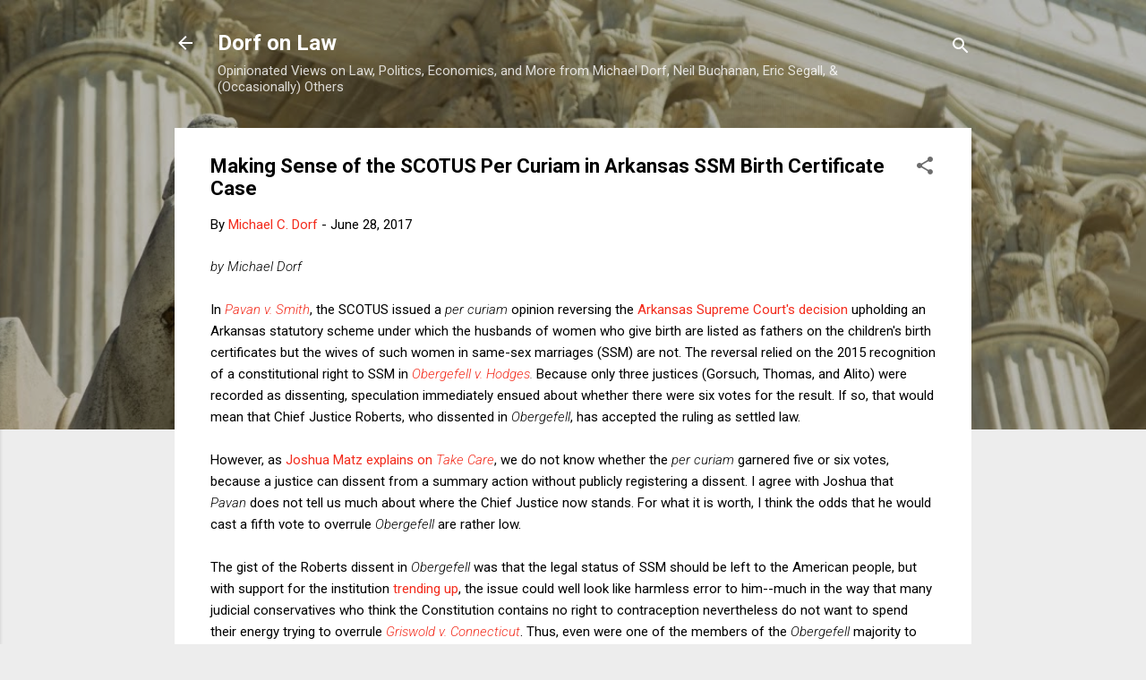

--- FILE ---
content_type: text/html; charset=UTF-8
request_url: https://www.dorfonlaw.org/b/stats?style=BLACK_TRANSPARENT&timeRange=ALL_TIME&token=APq4FmClBxZXgLKASj6nlx7pG0z6peRBx3ycaLZBHxO9eSdn_P8GSTQz-PhHkmi32lyqoY5SKkCQMW9mV0PqeHtStJij5V6dFQ
body_size: 42
content:
{"total":18804614,"sparklineOptions":{"backgroundColor":{"fillOpacity":0.1,"fill":"#000000"},"series":[{"areaOpacity":0.3,"color":"#202020"}]},"sparklineData":[[0,26],[1,24],[2,22],[3,46],[4,17],[5,15],[6,12],[7,13],[8,17],[9,13],[10,16],[11,22],[12,100],[13,14],[14,17],[15,20],[16,26],[17,23],[18,27],[19,19],[20,19],[21,30],[22,36],[23,17],[24,15],[25,31],[26,36],[27,19],[28,21],[29,6]],"nextTickMs":6976}